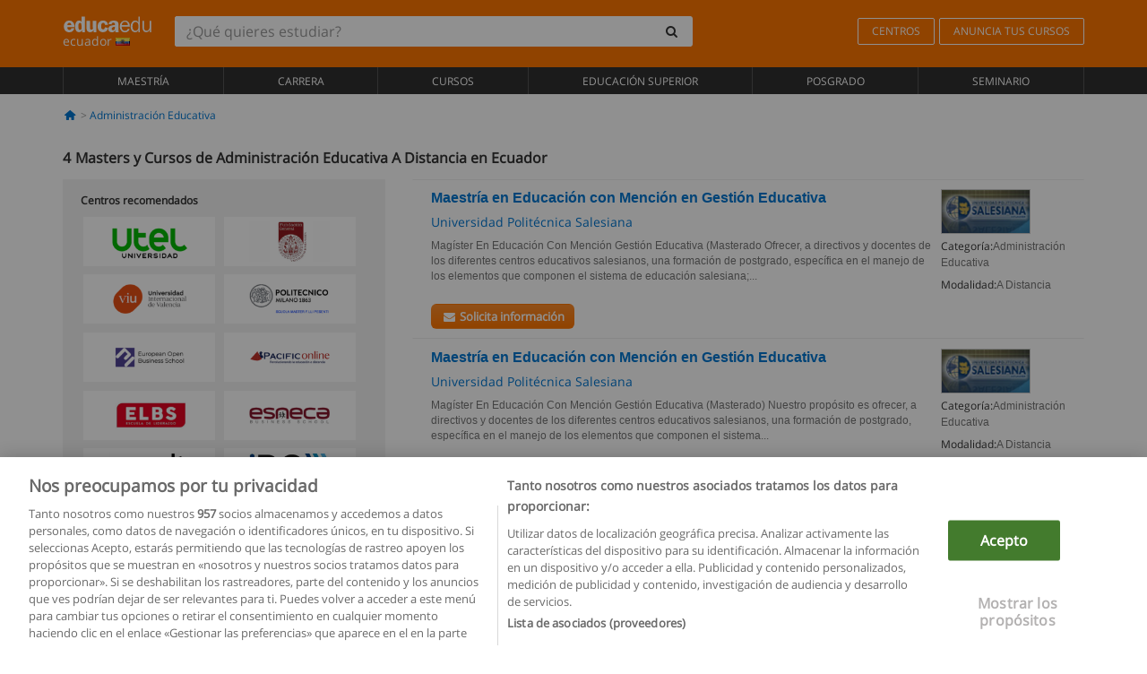

--- FILE ---
content_type: text/html; charset=UTF-8
request_url: https://www.educaedu.com.ec/administracion-educativa/a-distancia
body_size: 13140
content:
<!DOCTYPE html>
<html lang="es-EC">
    
    <head>
        
        <meta charset="UTF-8">
        <meta http-equiv="X-UA-Compatible" content="IE=edge">
        <meta name="viewport" content="width=device-width, initial-scale=1.0">
                    <meta name="robots" content="index, follow">
        <meta name="googlebot" content="index, follow"> 
                <meta name="description" content="Estudia Masters y Cursos de Administración Educativa con Educaedu. Masters y Cursos seleccionados en las mejores universidades y centros de formación, en las modalidades presencial, online, semipresencial o a distancia ¡Infórmate!">
            
        <title>            Masters y Cursos de Administración Educativa A Distancia
                | Educaedu
</title>
        <link rel="dns-prefetch" href="https://static1.educaedu.com.ec/">
        <link rel="preconnect" href="https://static1.educaedu.com.ec/" crossorigin >
        <link rel="dns-prefetch" href="https://statictrack.educatrack.com/">
        <link rel="dns-prefetch" href="https://track.educatrack.com/">
        <link rel="dns-prefetch" href="https://fonts.gstatic.com">
        <link rel="dns-prefetch" href="https://www.googletagmanager.com">
        <link rel="dns-prefetch" href="https://www.google-analytics.com">
        <link rel="preconnect" href="https://statictrack.educatrack.com/" crossorigin>
        <link rel="preconnect" href="https://track.educatrack.com/" crossorigin>
        <link rel="preconnect" href="https://fonts.gstatic.com" crossorigin>
        <link rel="preconnect" href="https://www.googletagmanager.com" crossorigin>        
        <link rel="preconnect" href="https://www.google-analytics.com" crossorigin>

        <link rel="preload" href="https://static1.educaedu.com.ec/build/images/logo-educaedu.svg" fetchpriority="high"  as="image" type="image/svg+xml" >
<link rel="preload" href="https://fonts.gstatic.com/s/opensans/v16/mem8YaGs126MiZpBA-UFVZ0bf8pkAg.woff2" media="(min-width: 768px)" as="font" type="font/woff2" crossorigin>
<link rel="preload" href="https://static1.educaedu.com.ec/build/fonts/icons-educaedu.2e429f28.woff2" media="(min-width: 768px)" as="font" type="font/woff2" crossorigin>
<style>
    @font-face {
        font-family: "Open sans fallback";
        size-adjust: 103.50%;
        ascent-override: 103%;
        src: local("Arial");
    }
</style>            <style>
        .pagination>li{display:inline}.pagination>li>a{position:relative;float:left;padding:6px 12px;margin-left:-1px;line-height:1.42857143;color:#337ab7;text-decoration:none;background-color:#fff;border:1px solid #ddd}.pagination>li:first-child>a{margin-left:0;border-top-left-radius:4px;border-bottom-left-radius:4px}.pagination>.active>a{z-index:3;color:#fff;background-color:#337ab7;border-color:#337ab7}@-ms-viewport{width:device-width}.filtros li.panel .change-category-action,.filtros li.panel a{padding:6px 30px 6px 10px;color:#000;display:block;width:100%;padding-left:25px;font-size:12px;font-weight:400}.filtros li.panel.active>.change-category-action{color:#ff7600;text-decoration:none;background-color:#fff9f4}.filtros li.panel .change-category-action::before,.filtros li.panel .change-course_type-action::before,.filtros li.panel a::before{visibility:visible;content:'\f10c';font-family:icons-educaedu;margin-right:4px;font-size:14px;margin-left:-16px}.filtros li.panel.active>.change-category-action::before{content:'\f192'}@media screen and (max-width:767px){.pagination>li{display:none}.pagination>li:first-child{display:inline}.pagination>li.active:first-child{display:none}}[class^=icon-]:before{font-family:icons-educaedu;font-style:normal;font-weight:400;speak:none;display:inline-block;text-decoration:inherit;width:1em;margin-right:.2em;text-align:center;font-variant:normal;text-transform:none;line-height:1em;margin-left:.2em;-webkit-font-smoothing:antialiased;-moz-osx-font-smoothing:grayscale}.icon-search:before{content:'\e800'}.icon-down-open:before{content:'\e801'}.icon-cancel:before{content:'\e804'}.icon-menu:before{content:'\f008'}.icon-mail-alt:before{content:'\f0e0'}.icon-sliders:before{content:'\f1de'}html{font-family:sans-serif;-ms-text-size-adjust:100%;-webkit-text-size-adjust:100%}body{margin:0}header,nav{display:block}a{background-color:transparent}b,strong{font-weight:700}h1{font-size:2em;margin:.67em 0}img{border:0}svg:not(:root){overflow:hidden}button,input{color:inherit;font:inherit;margin:0}button{overflow:visible}button{text-transform:none}button{-webkit-appearance:button}button::-moz-focus-inner,input::-moz-focus-inner{border:0;padding:0}input{line-height:normal}input[type=search]{-webkit-appearance:textfield;-webkit-box-sizing:content-box;-moz-box-sizing:content-box;box-sizing:content-box}input[type=search]::-webkit-search-cancel-button,input[type=search]::-webkit-search-decoration{-webkit-appearance:none}*{-webkit-box-sizing:border-box;-moz-box-sizing:border-box;box-sizing:border-box}:after,:before{-webkit-box-sizing:border-box;-moz-box-sizing:border-box;box-sizing:border-box}html{font-size:10px}body{font-family:"Helvetica Neue",Helvetica,Arial,sans-serif;font-size:14px;line-height:1.42857143;color:#333;background-color:#fff}button,input{font-family:inherit;font-size:inherit;line-height:inherit}a{color:#337ab7;text-decoration:none}img{vertical-align:middle}h1,h4{font-family:inherit;font-weight:500;line-height:1.1;color:inherit}h1{margin-top:20px;margin-bottom:10px}h4{margin-top:10px;margin-bottom:10px}h1{font-size:36px}h4{font-size:18px}ul{margin-top:0;margin-bottom:10px}.container{padding-right:15px;padding-left:15px;margin-right:auto;margin-left:auto}@media (min-width:768px){.container{width:750px}}@media (min-width:992px){.container{width:970px}}@media (min-width:1200px){.container{width:1170px}}.row{margin-right:-15px;margin-left:-15px}.col-sm-4,.col-sm-8,.col-xs-12{position:relative;min-height:1px;padding-right:15px;padding-left:15px}.col-xs-12{float:left}.col-xs-12{width:100%}@media (min-width:768px){.col-sm-4,.col-sm-8{float:left}.col-sm-8{width:66.66666667%}.col-sm-4{width:33.33333333%}.col-sm-pull-8{right:66.66666667%}.col-sm-push-4{left:33.33333333%}}label{display:inline-block;max-width:100%;margin-bottom:5px;font-weight:700}input[type=search]{-webkit-box-sizing:border-box;-moz-box-sizing:border-box;box-sizing:border-box;-webkit-appearance:none;appearance:none}.form-control{display:block;width:100%;height:34px;padding:6px 12px;font-size:14px;line-height:1.42857143;color:#555;background-color:#fff;background-image:none;border:1px solid #ccc;border-radius:4px;-webkit-box-shadow:inset 0 1px 1px rgba(0,0,0,.075);box-shadow:inset 0 1px 1px rgba(0,0,0,.075)}.form-control::-moz-placeholder{color:#999;opacity:1}.form-control:-ms-input-placeholder{color:#999}.form-control::-webkit-input-placeholder{color:#999}.form-control::-ms-expand{background-color:transparent;border:0}.form-group{margin-bottom:15px}.btn{display:inline-block;margin-bottom:0;font-weight:400;text-align:center;white-space:nowrap;vertical-align:middle;-ms-touch-action:manipulation;touch-action:manipulation;background-image:none;border:1px solid transparent;padding:6px 12px;font-size:14px;line-height:1.42857143;border-radius:4px}.btn-default{color:#333;background-color:#fff;border-color:#ccc}.fade{opacity:0}.collapse{display:none}.caret{display:inline-block;width:0;height:0;margin-left:2px;vertical-align:middle;border-top:4px dashed;border-right:4px solid transparent;border-left:4px solid transparent}.btn .caret{margin-left:0}.input-group{position:relative;display:table;border-collapse:separate}.input-group .form-control{position:relative;z-index:2;float:left;width:100%;margin-bottom:0}.input-group .form-control,.input-group-btn{display:table-cell}.input-group-btn{width:1%;white-space:nowrap;vertical-align:middle}.input-group .form-control:first-child,.input-group-btn:last-child>.btn:not(:last-child):not(.dropdown-toggle){border-top-right-radius:0;border-bottom-right-radius:0}.input-group-btn:last-child>.btn{border-top-left-radius:0;border-bottom-left-radius:0}.input-group-btn{position:relative;font-size:0;white-space:nowrap}.input-group-btn>.btn{position:relative}.input-group-btn>.btn+.btn{margin-left:-1px}.input-group-btn:last-child>.btn{z-index:2;margin-left:-1px}.nav{padding-left:0;margin-bottom:0;list-style:none}.nav>li{position:relative;display:block}.nav>li>a{position:relative;display:block;padding:10px 15px}.nav-stacked>li{float:none}.nav-stacked>li+li{margin-top:2px;margin-left:0}.navbar{position:relative;min-height:50px;margin-bottom:20px;border:1px solid transparent}.navbar-collapse{padding-right:15px;padding-left:15px;overflow-x:visible;border-top:1px solid transparent;-webkit-box-shadow:inset 0 1px 0 rgba(255,255,255,.1);box-shadow:inset 0 1px 0 rgba(255,255,255,.1);-webkit-overflow-scrolling:touch}.container>.navbar-collapse,.container>.navbar-header{margin-right:-15px;margin-left:-15px}.navbar-brand{float:left;height:50px;padding:15px;font-size:18px;line-height:20px}.navbar-brand>img{display:block}@media (min-width:768px){.navbar{border-radius:4px}.navbar-header{float:left}.navbar-collapse{width:auto;border-top:0;-webkit-box-shadow:none;box-shadow:none}.navbar-collapse.collapse{display:block!important;height:auto!important;padding-bottom:0;overflow:visible!important}.container>.navbar-collapse,.container>.navbar-header{margin-right:0;margin-left:0}.navbar>.container .navbar-brand{margin-left:-15px}.navbar-toggle{display:none}}.navbar-toggle{position:relative;float:right;padding:9px 10px;margin-right:15px;margin-top:8px;margin-bottom:8px;background-color:transparent;background-image:none;border:1px solid transparent;border-radius:4px}.navbar-nav{margin:7.5px -15px}.navbar-nav>li>a{padding-top:10px;padding-bottom:10px;line-height:20px}@media (min-width:768px){.navbar-nav{float:left;margin:0}.navbar-nav>li{float:left}.navbar-nav>li>a{padding-top:15px;padding-bottom:15px}.navbar-form .form-control{display:inline-block;width:auto;vertical-align:middle}.navbar-form .input-group{display:inline-table;vertical-align:middle}.navbar-form .input-group .form-control,.navbar-form .input-group .input-group-btn{width:auto}.navbar-form .input-group>.form-control{width:100%}}.navbar-form{padding:10px 15px;margin-right:-15px;margin-left:-15px;border-top:1px solid transparent;border-bottom:1px solid transparent;-webkit-box-shadow:inset 0 1px 0 rgba(255,255,255,.1),0 1px 0 rgba(255,255,255,.1);box-shadow:inset 0 1px 0 rgba(255,255,255,.1),0 1px 0 rgba(255,255,255,.1);margin-top:8px;margin-bottom:8px}@media (min-width:768px){.navbar-form{width:auto;padding-top:0;padding-bottom:0;margin-right:0;margin-left:0;border:0;-webkit-box-shadow:none;box-shadow:none}.navbar-right{float:right!important;margin-right:-15px}}.navbar-default{background-color:#f8f8f8;border-color:#e7e7e7}.navbar-default .navbar-nav>li>a{color:#777}.navbar-default .navbar-nav>.active>a{color:#555;background-color:#e7e7e7}.navbar-default .navbar-collapse{border-color:#e7e7e7}.panel{margin-bottom:20px;background-color:#fff;border:1px solid transparent;border-radius:4px;-webkit-box-shadow:0 1px 1px rgba(0,0,0,.05);box-shadow:0 1px 1px rgba(0,0,0,.05)}button.close{padding:0;background:0 0;border:0;-webkit-appearance:none;appearance:none}.modal{position:fixed;top:0;right:0;bottom:0;left:0;z-index:1050;display:none;overflow:hidden;-webkit-overflow-scrolling:touch;outline:0}.modal.fade .modal-dialog{-webkit-transform:translate(0,-25%);-ms-transform:translate(0,-25%);-o-transform:translate(0,-25%);transform:translate(0,-25%)}.modal-dialog{position:relative;width:auto;margin:10px}.modal-content{position:relative;background-color:#fff;-webkit-background-clip:padding-box;background-clip:padding-box;border:1px solid #999;border:1px solid rgba(0,0,0,.2);border-radius:6px;-webkit-box-shadow:0 3px 9px rgba(0,0,0,.5);box-shadow:0 3px 9px rgba(0,0,0,.5);outline:0}.modal-header{padding:15px;border-bottom:1px solid #e5e5e5}.modal-header .close{margin-top:-2px}.modal-title{margin:0;line-height:1.42857143}@media (min-width:768px){.modal-dialog{width:600px;margin:30px auto}.modal-content{-webkit-box-shadow:0 5px 15px rgba(0,0,0,.5);box-shadow:0 5px 15px rgba(0,0,0,.5)}}.container:after,.container:before,.modal-header:after,.modal-header:before,.nav:after,.nav:before,.navbar-collapse:after,.navbar-collapse:before,.navbar-header:after,.navbar-header:before,.navbar:after,.navbar:before,.row:after,.row:before{display:table;content:" "}.container:after,.modal-header:after,.nav:after,.navbar-collapse:after,.navbar-header:after,.navbar:after,.row:after{clear:both}.pull-right{float:right!important}.hidden{display:none!important}.visible-xs{display:none!important}@media (max-width:767px){.visible-xs{display:block!important}.hidden-xs{display:none!important}}body{font-family:'Open sans',Helvetica,Arial,sans-serif;background-color:transparent}h1,h4{font-family:'Open sans',Helvetica,Arial,sans-serif}.btn{font-family:"Open sans",Helvetica,Arial,sans-serif}h1{font-weight:600;margin-top:0;margin-bottom:0;font-size:16px;line-height:18px}a{color:#337ab7}.form-control{-webkit-box-shadow:none;box-shadow:none}.centros-recomendados{padding:5px 20px 10px;margin-bottom:20px;background-color:#f2f2f2;font-size:12px}.centros-recomendados label{display:block;margin-top:10px}.centros-recomendados .thumbnail img{margin:0 10px 10px 0}.header-h1{margin-bottom:15px;margin-top:15px}.number-h1{font-weight:600;font-size:16px;line-height:18px;float:left;margin-right:5px}.centros-recomendados a.thumbnail{width:46%;background-color:#fff;display:inline-block;margin:1.5% 1%;text-align:center}.filtros .centros-recomendados .thumbnail img{padding:5px;margin:0 auto;text-align:center;max-width:100%;height:auto}@media only screen and (max-width:767px){.centros-recomendados{display:none}.hidden-xs{display:none!important}}@media only screen and (max-width:360px){.hidden-xxs{display:none!important}.hidden-xs{display:none!important}}.btn,.form-control{border-radius:2px}.back-to-top{position:fixed;bottom:20px;right:20px;display:none;z-index:9;border-radius:50%;height:35px;width:35px;background-color:transparent;font-size:21px;color:#b7b7b7;padding:0;-ms-transform:rotate(180deg);-webkit-transform:rotate(180deg);transform:rotate(180deg)}[class^=icon-]:before{visibility:visible}.centros-recomendados .thumbnail img{margin:0 0 10px}.form-control::-webkit-input-placeholder{font-style:normal}.form-control::-moz-placeholder{font-style:normal}.form-control:-ms-input-placeholder{font-style:normal}.form-control:-moz-placeholder{font-style:normal}a{color:#0076d1}button.close{-webkit-appearance:none;padding:0;background:0 0;border:0}.close{float:right;font-size:21px;font-weight:700;line-height:1;color:#000;text-shadow:0 1px 0 #fff;opacity:.2}.barracookies{z-index:99999;position:fixed;left:0;right:0;bottom:0;padding:5px;background:#f5f5f5;line-height:20px;font-size:12px;text-align:center;box-sizing:border-box;display:none}.barracookies a.view-more{color:#f04d00;text-decoration:none;font-size:12px}.barracookies button.cookie-bar-close-option{background-color:transparent;border:0;color:#f04d00}.barracookies .container{position:relative}.barracookies .container .container-text{width:auto;height:auto;margin:0 auto;position:relative;display:inline}.modal{padding-right:0!important}.modal button.close{-webkit-appearance:none;padding:0;background:0 0;border:0}.modal .close{float:right;font-size:21px;font-weight:700;line-height:1;color:#000;text-shadow:0 1px 0 #fff;opacity:.2}.modal-educaedu-old .close{margin-top:-26px;background-color:#ff7800!important;padding:2px 10px!important;opacity:1;border:0;color:#fff;text-shadow:none;position:absolute;z-index:99;right:0;top:1px}.modal-educaedu-old .modal-header .modal-title{display:none}.modal-educaedu-old .modal-header{padding:0;margin-top:-1px}.modal-educaedu-old .modal-content{border-radius:0}.modal-dialog{margin:60px auto 0}.modal-content{border:0}.modal-content-big{width:60%}@media (max-width:1200px){.modal-content-big{width:90%}}.modal-iframe{position:absolute;top:0;left:0}@media screen and (-webkit-min-device-pixel-ratio:0){input{font-size:16px!important}}ul.full-width li span{display:block;font-size:10px;margin-top:-6px}ul.full-width{width:100%}ul.full-width li{list-style:none;text-align:center;border-right:1px solid #545454;-webkit-box-flex:1;-ms-flex-positive:1;flex-grow:1}ul.full-width li:first-child{border-left:1px solid #545454}ul.full-width li a{display:block;text-decoration:none}@media only screen and (max-width:995px){ul.full-width li,ul.full-width li:first-child{border-right:none;border-left:none}ul.full-width li a{font-size:12px}ul.full-width li span{font-size:8px}}ul.full-width{display:table;table-layout:fixed;display:-webkit-box;display:-ms-flexbox;display:flex;-webkit-box-orient:horizontal;-webkit-box-direction:normal;-ms-flex-direction:row;flex-direction:row}.navbar-collapse{padding-right:0;padding-left:0}.navbar-orange{background:#ff7600;margin-bottom:0;border-radius:0}.navbar-orange a{color:#fff}.navbar-orange .navbar-brand{height:auto;padding:18px 15px 14px;font-size:14px}.navbar-brand span img{vertical-align:baseline;height:9px}.navbar-orange .navbar-brand>img{height:18px}.navbar-orange .navbar-nav>li>a{border:1px solid;padding-top:4px;padding-bottom:4px;margin-top:20px;margin-left:5px;font-size:12px}.navbar-orange .navbar-right{margin-right:0}.navbar-nav>li>a{padding-top:25px;padding-bottom:25px}.navbar{min-height:0;margin-bottom:0;border-radius:0;border:0}.navbar-toggle{margin-bottom:0;font-size:21px;color:#fff;padding:5px 0;border-radius:2px}.navbar-default{background-color:#303030}.navbar-default .navbar-nav>li>a{color:#fff}.navbar-default .navbar-nav>li>a{font-size:12px;padding:6px 0 4px;text-transform:uppercase;height:100%}.navbar-default .navbar-nav>li.active>a{color:#ff7600;background-color:#fff}.navbar-brand>img{vertical-align:baseline;width:100px}.navbar-form{padding:10px;display:inline-block}.navbar-form .input-group-btn .btn{border-left-color:transparent}.navbar-form .form-control{border:0;-webkit-box-shadow:none;box-shadow:none}.navbar-form .btn,.navbar-form .form-control{border:1px solid #fff}@media only screen and (max-width:767px){.navbar-orange .navbar-brand{padding:12px 16px 10px 15px}.li-centers{border-top:1px solid #545454}.navbar-form .input-group>.form-control{width:100%}.navbar-form{margin-top:0;margin-bottom:0;padding-top:0;border-top:0;box-shadow:none;display:block}.navbar-brand>img{width:100px}}.header-buscador button,.header-buscador input{border:0;box-shadow:none}.header-buscador .btn-close{display:none}.header-buscador .input-group-btn .btn{border-top-right-radius:3px!important;border-bottom-right-radius:3px!important}@media (max-width:767px){.barracookies .container .container-text{display:block}.header-buscador{max-width:100%;position:fixed;z-index:10;top:0;right:15px;border:0;left:15px;background:#fff;border-bottom:1px solid #ccc;box-shadow:0 0 5px rgba(0,0,0,.2)}.header-buscador .navbar-form{margin-right:0;margin-left:0;margin-top:12px;margin-bottom:2px}.header-search-action-button{background-color:#ff7600;color:#fff;border:1px solid #ff7600!important;border-radius:3px!important}.header-search-action-button .icon-search:before{font-size:18px}.header-buscador .btn-close{border:0;margin-left:2px;display:inline-block;background-color:transparent;color:var(--color-grisoscuro)}.header-buscador .input-group-btn{padding-left:10px}.header-buscador .navbar-form input{border-bottom:1px solid}}@media (min-width:768px){.header-buscador.collapse{display:inline-table!important}.header-buscador{width:calc(100% - 480px)}.header-buscador .navbar-form,.header-buscador .navbar-form .input-group{width:100%}}header a,nav a{font-family:'Open Sans',sans-serif}ul{list-style:none}.navbar-white{background-color:#fff}@media screen and (max-width:767px){.filter-buttons{display:flex;flex-direction:row;align-items:center;background-color:#f2f2f2;margin:0 -15px;padding:10px 15px;overflow-x:auto}.filter-buttons-group{display:flex;flex-wrap:nowrap;margin-left:10px}.filter-buttons-group .btn{margin-right:5px}.filter-buttons-group .btn.selected{color:#fff;background-color:#337ab7;border-color:#2e6da4}}.filtros-container{background-color:#f2f2f2;padding:0;font-size:12px}.filtros .form-group{padding:10px 20px 20px;border-bottom:3px solid #fff;margin-top:5px;margin-bottom:5px}.filtros .form-group input[type=text]{-webkit-appearance:none;-moz-appearance:none;appearance:none;border:1px solid #ccc}.filtros .input-group-btn .btn{border-left-color:transparent}.filtros .panel{border:none;line-height:18px;margin-bottom:0;background-color:#fff;border-top:1px solid #eee;position:relative;margin-top:0}.filtros li.panel a{padding:6px 30px 6px 10px;color:#000;display:block;width:100%;padding-left:25px;font-size:12px;font-weight:400}.filtros .items-count{padding:8px;position:absolute;right:0;top:0;color:#757575}.filtros li.panel .change-course_type-action::before,.filtros li.panel a::before{visibility:visible;content:'\f10c';font-family:icons-educaedu;margin-right:4px;font-size:14px;margin-left:-16px}.filtros .form-control{font-size:12px}@media screen and (max-width:767px){.row-offcanvas{margin-top:10px;position:relative}.row-offcanvas-left{left:0}.row-offcanvas-left .sidebar-offcanvas{left:-100%}.sidebar-offcanvas{position:absolute;top:0;z-index:999}.sidebar-offcanvas{position:fixed}.filtros .navbar{padding:10px;width:100%}.filtros-form input{color:#000}.mobile-count-show{font-weight:700;font-family:'Open Sans',sans-serif;font-size:14px;line-height:34px;text-align:center;color:#666}.button-visible{display:inline-block!important}}.filtros-form input{font-family:"Open sans",Helvetica,Arial,sans-serif;font-size:12px}.adsense_skeleton{height:120px;border-radius:3px;margin-bottom:10px;background-color:#eee;animation:1.6s linear infinite adsense_skeleton}@keyframes adsense_skeleton{0%{background-color:#eee}50%{background-color:#e0e0e0}}.course-row{padding-bottom:10px;border:1px solid transparent;border-bottom:1px solid #eee;padding:10px 20px}.course-row{display:grid;grid-template-columns:2fr 2fr 1fr;gap:5px 10px;grid-auto-flow:row dense;grid-template-areas:"course-title course-title course-title" "course-info course-info course-info" "course-buttons course-buttons course-buttons"}.center-logo{display:none;grid-area:center-logo}.course-title{grid-area:course-title}.course-info{grid-area:course-info}.course-description{display:none;grid-area:course-description}.course-buttons{grid-area:course-buttons}.course-download-button{grid-area:course-download-button}.course-whatsapp-button{grid-area:course-whatsapp-button}.course-info-button{grid-area:course-info-button}@media screen and (min-width:768px){.filtros-container .nav.nav-stacked{max-height:350px;overflow:auto;padding:4px 0}.adsense_skeleton{height:95px}.course-buttons{display:block}.course-row{grid-template-columns:2fr 2fr 1fr;grid-template-areas:"course-title course-title center-logo" "course-description course-description course-info" "course-buttons course-buttons course-info"}.course-description{display:block}.center-logo{display:inline-block;font-size:12px}}.first-course-list-row{border-top:1px solid #eee}.course-buttons{padding-top:10px}.course-center-logo{border:1px solid #ccc;min-width:100px;min-height:50px}.course-content-row{margin-bottom:7px;font-size:12px}.course-content-row.grey-text{font-size:12px}.grey-text{color:#757575;font-family:Arial,Helvetica,sans-serif}.course-title-link{font-family:Arial,Helvetica,serif,sans-serif;font-size:16px;line-height:20px;font-weight:700;color:#0076d1;margin-bottom:7px;display:inline-block}.course-price{color:#b65b0c;font-weight:700}@media screen and (max-width:992px){.center-link-element.link-logo{float:right;padding:0}.center-link-element,.center-name{font-size:13px}}.btn-educaedu-primary{background:#ff7600;background:-webkit-linear-gradient(#fd8c2b,#ff7600);background:-o-linear-gradient(#fd8c2b,#ff7600);background:-moz-linear-gradient(#fd8c2b,#ff7600);background:linear-gradient(#fd8c2b,#ff7600);border-radius:6px;color:#fff;font-weight:700;padding:4px 10px}.btn-educaedu-primary{flex-grow:1;font-size:13px}@media screen and (min-width:375px){.btn-educaedu-primary{font-size:13px}}.course-buttons{display:flex;flex-wrap:wrap;gap:.5em}.course-buttons .btn-educaedu-primary i{display:none}@media screen and (min-width:767px){.btn-educaedu-primary{flex-grow:0}.course-buttons .btn-educaedu-primary i{display:inline-block}}.pagination-text{display:none}@media screen and (max-width:767px){.pagination-text{display:inline-block}}.sf-minitoolbar{background-color:#222;border-top-left-radius:4px;bottom:0;box-sizing:border-box;display:none;height:36px;padding:6px;position:fixed;right:0;z-index:99999}.sf-minitoolbar button{background-color:transparent;padding:0;border:none}.sf-minitoolbar svg{max-height:24px;max-width:24px;display:inline}.sf-toolbar-clearer{clear:both;height:36px}.sf-display-none{display:none}.sf-toolbarreset *{box-sizing:content-box;vertical-align:baseline;letter-spacing:normal;width:auto}.sf-toolbarreset{background-color:#222;bottom:0;box-shadow:0 -1px 0 rgba(0,0,0,.2);color:#eee;font:11px Arial,sans-serif;left:0;margin:0;padding:0 36px 0 0;position:fixed;right:0;text-align:left;text-transform:none;z-index:99999;direction:ltr;-webkit-font-smoothing:subpixel-antialiased;-moz-osx-font-smoothing:auto}.sf-toolbarreset svg{height:20px;width:20px;display:inline-block}.sf-toolbarreset .sf-cancel-button{color:#444}.sf-toolbarreset .hide-button{background:#444;display:block;position:absolute;top:0;right:0;width:36px;height:36px;text-align:center;border:none;margin:0;padding:0}.sf-toolbarreset .hide-button svg{max-height:18px;margin-top:1px}.sf-toolbar-block{display:block;float:left;height:36px;margin-right:0;white-space:nowrap;max-width:15%}.sf-toolbar-block>a{display:block;text-decoration:none;background-color:transparent;color:inherit}.sf-toolbar-block span{display:inline-block}.sf-toolbar-block .sf-toolbar-value{color:#f5f5f5;font-size:13px;line-height:36px;padding:0}.sf-toolbar-block .sf-toolbar-info{border-collapse:collapse;display:table;z-index:100000}.sf-toolbar-block .sf-toolbar-info-piece{border-bottom:3px solid transparent;display:table-row}.sf-toolbar-block .sf-toolbar-info-piece:last-child{margin-bottom:0}.sf-toolbar-block .sf-toolbar-info-piece b{color:#aaa;display:table-cell;font-size:11px;padding:4px 8px 4px 0}.sf-toolbar-block:not(.sf-toolbar-block-dump) .sf-toolbar-info-piece span{color:#f5f5f5}.sf-toolbar-block .sf-toolbar-info-piece span{font-size:12px}.sf-toolbar-block .sf-toolbar-info{background-color:#444;bottom:36px;color:#f5f5f5;display:none;padding:9px 0;position:absolute}.sf-toolbar-block .sf-toolbar-icon{display:block;height:36px;padding:0 7px;overflow:hidden;text-overflow:ellipsis}.sf-toolbar-block-request .sf-toolbar-icon{padding-left:0;padding-right:0}.sf-toolbar-block .sf-toolbar-icon svg{border-width:0;position:relative;top:8px;vertical-align:baseline}.sf-toolbar-block .sf-toolbar-icon svg+span{margin-left:4px}.sf-toolbar-icon .sf-toolbar-value{display:none}@media (min-width:768px){.sf-toolbar-icon .sf-toolbar-value{display:inline}.sf-toolbar-block .sf-toolbar-icon svg{top:6px}.sf-toolbar-block .sf-toolbar-icon{padding:0 10px}.sf-toolbar-block-request .sf-toolbar-icon{padding-left:0;padding-right:0}.sf-toolbar-block .sf-toolbar-info-piece b{font-size:12px}.sf-toolbar-block .sf-toolbar-info-piece span{font-size:13px}}        
    </style>
        
         
        
        <link rel="shortcut icon" href="https://static1.educaedu.com.ec/build/images/favicon-educaedu.ico">
        <link rel="apple-touch-icon" href="https://static1.educaedu.com.ec/apple-touch-icon.png">
        
        <script>
            window.onerror = function (msg, file, lineNo, columnNo, error){
                if(/googlebot/i.test(navigator.userAgent)){
                    return false;
                }
                var params = 'url='+window.location.href+'&line='+lineNo+'&col='+columnNo+'&message='+msg+'&error='+error+'&file='+file;
                var xhttp = new XMLHttpRequest();
                xhttp.open('POST','/js-errors',true);
                xhttp.setRequestHeader('Content-type', 'application/x-www-form-urlencoded');
                xhttp.send(params);
                if(typeof error !== 'undefined') {
                    dataLayer = dataLayer || [];
                    dataLayer.push({'event':'error_js'});
                }
                return false;
            };
        </script>

                    <script>var userEmail = '';</script>
                
            
            <script>        
            var pageOptions = {
                'pubId': 'pub-0159970609929852',
                'channel': '8255222133',
                'adtest': 'off',
                'hl': 'es',
                'ie': 'utf8',
                'oe': 'utf8',
                'mode': '',
                'styleId': '5412800633',
                'personalizedAds': true,
                'query': 'Cursos Administración Educativa en Ecuador',
                'number': 3 
            };
    
            var adblocks = [{'container': 'adsgoogle1'} , {'container' : 'adsgoogle2'}];
        </script>
    
    <script>
                    var numResults = '4';
            </script>    
        
        <!-- Google Tag Manager -->
        <script>(function(w,d,s,l,i){w[l]=w[l]||[];w[l].push({'gtm.start':
        new Date().getTime(),event:'gtm.js'});var f=d.getElementsByTagName(s)[0],
        j=d.createElement(s),dl=l!='dataLayer'?'&l='+l:'';j.async=true;j.src=
        'https://www.googletagmanager.com/gtm.js?id='+i+dl;f.parentNode.insertBefore(j,f);
        })(window,document,'script','dataLayer','GTM-NWCBB9P');</script>
        <!-- End Google Tag Manager -->
        
            <link rel="canonical" href="https://www.educaedu.com.ec/administracion-educativa/a-distancia">
    
            <link rel="amphtml" href="https://www.educaedu.com.ec/amp/administracion-educativa/a-distancia">
    
            
        
            </head>
    
    <body>
                 
        <!-- Google Tag Manager (noscript) -->
        <noscript><iframe src="https://www.googletagmanager.com/ns.html?id=GTM-NWCBB9P"
        height="0" width="0" style="display:none;visibility:hidden"></iframe></noscript>
        <!-- End Google Tag Manager (noscript) -->
        
        
                        <header class="header navbar navbar-orange country-code-ec">
        <div class="container">
            
            <div class="navbar-header">
                <button  type="button" class="dev-open-menu navbar-toggle collapsed" aria-label="Menú" data-toggle="collapse" data-target="#navbar" aria-expanded="false" aria-controls="navbar">
                    <i class="icon-menu"></i>
                    <i class="icon-cancel ri-close-circle-line hidden"></i>
                </button>
                <button type="button" class="dev-open-search navbar-toggle collapsed" aria-label="buscar" data-toggle="collapse" data-target="#navbar-buscador" aria-expanded="false" aria-controls="navbar-buscador">
                    <span class="icon-search"></span>
                </button>

                <a class="navbar-brand" href="https://www.educaedu.com.ec/" title="Educaedu Ecuador">
                                            <img src="https://static1.educaedu.com.ec/build/images/logo-educaedu.svg" onerror="this.onerror=null; this.src='https://static1.educaedu.com.ec/build/images/logo-educaedu.png'" width="300" height="55" alt="Educaedu">                        
                                        <span class="hidden-xxs">
                        ecuador
                        <img src="https://static1.educaedu.com.ec/build/images/ec.gif" alt="" width="16" height="11">
                    </span>
                </a> 
            </div>

            <div id="navbar-buscador" class="navbar-collapse collapse header-buscador" aria-expanded="false" role="navigation">
                <form class="navbar-form" method="get" action="https://www.educaedu.com.ec/nf/search.php">
                    <div class="input-group">
                        <input type="search" name="txtBusqueda" id="header_search_text" aria-label="¿Qué quieres estudiar?" class="header_search_text form-control" placeholder="¿Qué quieres estudiar?">
                        <span class="input-group-btn">
                            <button class="btn btn-default header-search-action-button" aria-label="buscar" type="submit">
                                <span class="icon-search"></span>
                            </button>
                            <button class="btn btn-close" type="button" aria-label="Cerrar"  data-toggle="collapse" data-target="#navbar-buscador">
                                <i class="icon-cancel ri-close-circle-line"></i>
                            </button>
                        </span>
                    </div>
                </form>
            </div>

            <ul class="nav navbar-nav navbar-right hidden-xs">               
                <li>
                                        <a href="https://www.educaedu.com.ec/centros" class="btn" title="Centros">
                        CENTROS
                    </a>
                </li>
                <li>
                    <a href="https://www.educaedu.com.ec/acceso-centros/anuncia-tus-cursos.php" class="btn" title="Anuncia tus cursos">
                        ANUNCIA TUS CURSOS
                    </a>
                </li>
            </ul>

        </div>
    </header>

    <nav class="navbar navbar-default">
        <div class="container">

            <div id="navbar" class="collapse navbar-collapse">

                <ul class="nav navbar-nav full-width">
                                    
                                                                                                                                                                                            
                                                                                                    <li class="">
                        <a href="https://www.educaedu.com.ec/maestria" title="Maestría">
                            Maestría
                                                    </a>
                    </li>
                    
                                    
                                                                                                                                                                                            
                                                                                                    <li class="">
                        <a href="https://www.educaedu.com.ec/carrera" title="Carrera">
                            Carrera
                                                    </a>
                    </li>
                    
                                    
                                                                                                                                                                                            
                                                                                                    <li class="">
                        <a href="https://www.educaedu.com.ec/cursos" title="Cursos">
                            Cursos
                                                    </a>
                    </li>
                    
                                    
                                                                                                                                                                                            
                                                                                                    <li class="">
                        <a href="https://www.educaedu.com.ec/educacion-superior" title="Educación Superior">
                            Educación Superior
                                                    </a>
                    </li>
                    
                                    
                                                                                                                                                                                            
                                                                                                    <li class="">
                        <a href="https://www.educaedu.com.ec/postgrado" title="Posgrado">
                            Posgrado
                                                    </a>
                    </li>
                    
                                    
                                                                                                                                                                                            
                                                                                                    <li class="">
                        <a href="https://www.educaedu.com.ec/seminario" title="Seminario">
                            Seminario
                                                    </a>
                    </li>
                    
                                    <li class="li-centers visible-xs">
                                                <a href="https://www.educaedu.com.ec/centros" class="btn" title="Centros">
                            CENTROS
                        </a>
                    </li>
                </ul>

            </div>

        </div>
    </nav>            
        
        
            <div class="container">
                   
            <div class="filter-buttons" data-spy="affix" data-offset-top="100">
                <div>
                    <button class=" btn btn-default pull-right visible-xs" aria-label="FILTROS" data-dev-filter="all">
                        <i class="icon-sliders ri-equalizer-2-line"></i>
                    </button> 
                </div>
                <div class="filter-buttons-group">                
                    <button class=" btn btn-default pull-right visible-xs " data-dev-filter="course_type-filter">
                        Tipo de curso <span class="caret"></span>
                    </button> 
                    <button class=" btn btn-default pull-right visible-xs  selected " data-dev-filter="modality-filter">
                        Modalidad / Lugar: <strong>A Distancia</strong> <span class="caret"></span>
                    </button>    
                    <button class=" btn btn-default pull-right visible-xs   selected " data-dev-filter="category-filter" >
                        Categoría: <strong>Administración Educativa</strong> <span class="caret"></span>
                    </button>
                </div>
            </div>
            <div class="row ">
                <div id="header.page.breadcrum" class="col-xs-12 SimpleBreadcrumb_container"> 
                                                <span class="breadcrumb-element">
                        <a href="https://www.educaedu.com.ec" 
                                                        title="Ir a Inicio" 
                                                       class="SimpleBreadcrumb_link"><i class="icon-home"></i></a>
                    </span>

                
                                                <span class="breadcrumb-element">
                        <a href="https://www.educaedu.com.ec/administracion-educativa" 
                                                        title="Administración Educativa" 
                                                       class="SimpleBreadcrumb_link">Administración Educativa</a>
                    </span>

                
                            
             
        </div>
                <script type="application/ld+json">    
    {"@context":"https:\/\/schema.org","@type":"BreadcrumbList","itemListElement":[{"@type":"ListItem","position":0,"name":"Ir a Inicio","item":{"id":"https:\/\/www.educaedu.com.ec"}},{"@type":"ListItem","position":1,"name":"Administraci\u00f3n Educativa","item":{"id":"https:\/\/www.educaedu.com.ec\/administracion-educativa"}},{"@type":"ListItem","position":2,"name":"A Distancia"}]}
</script>
    </div>
 
            
            
    <div id="header.page.h1">
        <span class="number-h1">4</span>
 		<h1 class="header-h1">
             Masters y Cursos de Administración Educativa A Distancia en Ecuador        </h1>
    </div>

            <div class="row row-offcanvas row-offcanvas-left">
                <div class="col-sm-8 col-sm-push-4 col-xs-12">
                                                            
                    
  



        
    <div class="course-row course-link-element first-course-list-row" data-url="https://www.educaedu.com.ec/maestria-en-educacion-con-mencion-en-gestion-educativa-maestria-28004.html">
        <div class="center-logo center-link-element link-logo" data-url="https://www.educaedu.com.ec/centros/universidad-politenica-salesiana-uni1677">
            <img src="https://static1.educaedu.com.ec/build/images/default-center-logo.jpg" data-src="https://static1.educaedu.com.ec/logos/25/1677.jpg" class="course-center-logo dev-lazy" alt="Universidad Politécnica Salesiana"  title="Universidad Politécnica Salesiana" width="100" height="50">
        </div>
        
        <div class="course-title">
            <a class="course-title-link" href="https://www.educaedu.com.ec/maestria-en-educacion-con-mencion-en-gestion-educativa-maestria-28004.html" title="Maestría en Educación con Mención en Gestión Educativa" >
                    Maestría en Educación con Mención en Gestión Educativa
            </a>
            <div class="center-name">
                <a class="center-link-element" data-url="https://www.educaedu.com.ec/centros/universidad-politenica-salesiana-uni1677" href="https://www.educaedu.com.ec/centros/universidad-politenica-salesiana-uni1677" title="Universidad Politécnica Salesiana">Universidad Politécnica Salesiana</a>
            </div>
        </div>        


        <div class="course-info">
            <div class="course-content-row">
                <span class="course-info-label">Categoría:</span><span class="grey-text">Administración Educativa</span>
            </div>
            <div class="course-content-row">
                <span class="course-info-label">Modalidad:</span><span class="grey-text">A Distancia</span>
            </div>
            
                        
            </div>
        
        <div class="course-description grey-text course-content-row">
                                            Magíster En Educación Con Mención Gestión Educativa (Masterado Ofrecer, a directivos y docentes de los diferentes centros educativos salesianos, una formación de postgrado, específica en el manejo de los elementos que componen el sistema de educación salesiana;...
                    </div>

        
                    <div class="course-buttons">
                
                                <div class="course-info-button course-modal-link-element btn btn-educaedu-primary" data-url="https://www.educaedu.com.ec/maestria-en-educacion-con-mencion-en-gestion-educativa-maestria-28004.html?submit_method=info_request" title="Solicita información">
                    <i class="icon-mail-alt ri-mail-line"></i> Solicita información
                </div>                
            </div>
        
    </div>
        <script>
        dataLayer = dataLayer || [];

        var centerViewsObj = dataLayer.find(item => item.centerViews);
        if (centerViewsObj) {
            centerViewsObj.centerViews.push({'idMaestro': 100240, 'name': 'Universidad Politécnica Salesiana'});
        } else {
            dataLayer.push({
                'centerViews': [{'idMaestro': 100240, 'name': 'Universidad Politécnica Salesiana'}]
            });
        }
    </script>

            

        
    <div class="course-row course-link-element " data-url="https://www.educaedu.com.ec/maestria-en-educacion-con-mencion-en-gestion-educativa-maestria-27998.html">
        <div class="center-logo center-link-element link-logo" data-url="https://www.educaedu.com.ec/centros/universidad-politenica-salesiana-uni1677">
            <img src="https://static1.educaedu.com.ec/build/images/default-center-logo.jpg" data-src="https://static1.educaedu.com.ec/logos/25/1677.jpg" class="course-center-logo dev-lazy" alt="Universidad Politécnica Salesiana"  title="Universidad Politécnica Salesiana" width="100" height="50">
        </div>
        
        <div class="course-title">
            <a class="course-title-link" href="https://www.educaedu.com.ec/maestria-en-educacion-con-mencion-en-gestion-educativa-maestria-27998.html" title="Maestría en Educación con Mención en Gestión Educativa" >
                    Maestría en Educación con Mención en Gestión Educativa
            </a>
            <div class="center-name">
                <a class="center-link-element" data-url="https://www.educaedu.com.ec/centros/universidad-politenica-salesiana-uni1677" href="https://www.educaedu.com.ec/centros/universidad-politenica-salesiana-uni1677" title="Universidad Politécnica Salesiana">Universidad Politécnica Salesiana</a>
            </div>
        </div>        


        <div class="course-info">
            <div class="course-content-row">
                <span class="course-info-label">Categoría:</span><span class="grey-text">Administración Educativa</span>
            </div>
            <div class="course-content-row">
                <span class="course-info-label">Modalidad:</span><span class="grey-text">A Distancia</span>
            </div>
            
                        
            </div>
        
        <div class="course-description grey-text course-content-row">
                                            Magíster En Educación Con Mención Gestión Educativa (Masterado) Nuestro propósito es ofrecer, a directivos y docentes de los diferentes centros educativos salesianos, una formación de postgrado, específica en el manejo de los elementos que componen el sistema...
                    </div>

        
                    <div class="course-buttons">
                
                                <div class="course-info-button course-modal-link-element btn btn-educaedu-primary" data-url="https://www.educaedu.com.ec/maestria-en-educacion-con-mencion-en-gestion-educativa-maestria-27998.html?submit_method=info_request" title="Solicita información">
                    <i class="icon-mail-alt ri-mail-line"></i> Solicita información
                </div>                
            </div>
        
    </div>
        <script>
        dataLayer = dataLayer || [];

        var centerViewsObj = dataLayer.find(item => item.centerViews);
        if (centerViewsObj) {
            centerViewsObj.centerViews.push({'idMaestro': 100240, 'name': 'Universidad Politécnica Salesiana'});
        } else {
            dataLayer.push({
                'centerViews': [{'idMaestro': 100240, 'name': 'Universidad Politécnica Salesiana'}]
            });
        }
    </script>

            

        
    <div class="course-row course-link-element " data-url="https://www.educaedu.com.ec/master-en-docencia--universidad-de-leon--universidad-de-jaen-maestria-28620.html">
        <div class="center-logo center-link-element link-logo" data-url="https://www.educaedu.com.ec/centros/funiber-fundacion-universitaria-iberoamericana-uni1790">
            <img src="https://static1.educaedu.com.ec/build/images/default-center-logo.jpg" data-src="https://static1.educaedu.com.ec/logos/25/1790.jpg" class="course-center-logo dev-lazy" alt="FUNIBER Fundación Universitaria Iberoamericana"  title="FUNIBER Fundación Universitaria Iberoamericana" width="100" height="50">
        </div>
        
        <div class="course-title">
            <a class="course-title-link" href="https://www.educaedu.com.ec/master-en-docencia--universidad-de-leon--universidad-de-jaen-maestria-28620.html" title="Maestría en Educación" >
                    Maestría en Educación
            </a>
            <div class="center-name">
                <a class="center-link-element" data-url="https://www.educaedu.com.ec/centros/funiber-fundacion-universitaria-iberoamericana-uni1790" href="https://www.educaedu.com.ec/centros/funiber-fundacion-universitaria-iberoamericana-uni1790" title="FUNIBER Fundación Universitaria Iberoamericana">FUNIBER Fundación Universitaria Iberoamericana</a>
            </div>
        </div>        


        <div class="course-info">
            <div class="course-content-row">
                <span class="course-info-label">Categoría:</span><span class="grey-text">Administración Educativa</span>
            </div>
            <div class="course-content-row">
                <span class="course-info-label">Modalidad:</span><span class="grey-text">A Distancia</span>
            </div>
            
                        
            </div>
        
        <div class="course-description grey-text course-content-row">
                                              Maestr&iacute;a de 90 cr&eacute;ditos titulado por la Universidad de Ja&eacute;n y por la Universidad Europea del Atl&aacute;ntico.   Duraci&oacute;n: 24 meses.   Dirigido a: &nbsp;

Diplomados y Licenciados en cualquier &aacute;rea de conocimiento que se dedican...
                    </div>

        
                    <div class="course-buttons">
                
                                <div class="course-info-button course-modal-link-element btn btn-educaedu-primary" data-url="https://www.educaedu.com.ec/master-en-docencia--universidad-de-leon--universidad-de-jaen-maestria-28620.html?submit_method=info_request" title="Solicita información">
                    <i class="icon-mail-alt ri-mail-line"></i> Solicita información
                </div>                
            </div>
        
    </div>
        <script>
        dataLayer = dataLayer || [];

        var centerViewsObj = dataLayer.find(item => item.centerViews);
        if (centerViewsObj) {
            centerViewsObj.centerViews.push({'idMaestro': 223, 'name': 'FUNIBER Fundación Universitaria Iberoamericana'});
        } else {
            dataLayer.push({
                'centerViews': [{'idMaestro': 223, 'name': 'FUNIBER Fundación Universitaria Iberoamericana'}]
            });
        }
    </script>

            

        
    <div class="course-row course-link-element " data-url="https://www.educaedu.com.ec/especializacion-en-desarrollo-de-la-inteligencia-y-la-educacion-postgrado-22817.html">
        <div class="center-logo center-link-element link-logo" data-url="https://www.educaedu.com.ec/centros/universidad-tecnica-particular-de-loja-uni1674">
            <img src="https://static1.educaedu.com.ec/build/images/default-center-logo.jpg" data-src="https://static1.educaedu.com.ec/logos/25/1674.png" class="course-center-logo dev-lazy" alt="Universidad Técnica Particular de Loja - Ecuador"  title="Universidad Técnica Particular de Loja - Ecuador" width="100" height="50">
        </div>
        
        <div class="course-title">
            <a class="course-title-link" href="https://www.educaedu.com.ec/especializacion-en-desarrollo-de-la-inteligencia-y-la-educacion-postgrado-22817.html" title="Especialización en Desarrollo de la Inteligencia y la Educación" >
                    Especialización en Desarrollo de la Inteligencia y la Educación
            </a>
            <div class="center-name">
                <a class="center-link-element" data-url="https://www.educaedu.com.ec/centros/universidad-tecnica-particular-de-loja-uni1674" href="https://www.educaedu.com.ec/centros/universidad-tecnica-particular-de-loja-uni1674" title="Universidad Técnica Particular de Loja - Ecuador">Universidad Técnica Particular de Loja - Ecuador</a>
            </div>
        </div>        


        <div class="course-info">
            <div class="course-content-row">
                <span class="course-info-label">Categoría:</span><span class="grey-text">Administración Educativa</span>
            </div>
            <div class="course-content-row">
                <span class="course-info-label">Modalidad:</span><span class="grey-text">A Distancia</span>
            </div>
            
                        
            </div>
        
        <div class="course-description grey-text course-content-row">
                                            Magíster en Desarrollo de la Inteligencia y Educación Formar profesionales competentes, capaces de desarrollar las capacidades intelectuales de la población en general, considerando que la inteligencia y la originalidad de las nuevas generaciones constituyen el...
                    </div>

        
                    <div class="course-buttons">
                
                                <div class="course-info-button course-modal-link-element btn btn-educaedu-primary" data-url="https://www.educaedu.com.ec/especializacion-en-desarrollo-de-la-inteligencia-y-la-educacion-postgrado-22817.html?submit_method=info_request" title="Solicita información">
                    <i class="icon-mail-alt ri-mail-line"></i> Solicita información
                </div>                
            </div>
        
    </div>
        <script>
        dataLayer = dataLayer || [];

        var centerViewsObj = dataLayer.find(item => item.centerViews);
        if (centerViewsObj) {
            centerViewsObj.centerViews.push({'idMaestro': 100001, 'name': 'Universidad Técnica Particular de Loja - Ecuador'});
        } else {
            dataLayer.push({
                'centerViews': [{'idMaestro': 100001, 'name': 'Universidad Técnica Particular de Loja - Ecuador'}]
            });
        }
    </script>

            

<script type="application/ld+json">
{
  "@context":"https://schema.org",
  "@type":"ItemList",
  "itemListElement":[
      {"@type":"ListItem", "position":"1", "url":"https://www.educaedu.com.ec/maestria-en-educacion-con-mencion-en-gestion-educativa-maestria-28004.html"}, {"@type":"ListItem", "position":"2", "url":"https://www.educaedu.com.ec/maestria-en-educacion-con-mencion-en-gestion-educativa-maestria-27998.html"}, {"@type":"ListItem", "position":"3", "url":"https://www.educaedu.com.ec/master-en-docencia--universidad-de-leon--universidad-de-jaen-maestria-28620.html"}, {"@type":"ListItem", "position":"4", "url":"https://www.educaedu.com.ec/especializacion-en-desarrollo-de-la-inteligencia-y-la-educacion-postgrado-22817.html"}
   ]
}    
</script>   

    <div class="Adsense row">
        <div class="Adsense_container" id="adsgoogle2">
                            <div class="adsense_skeleton"></div>
                            <div class="adsense_skeleton"></div>
                            <div class="adsense_skeleton"></div>
                    
        </div>
    </div>

<!-- Modal -->
<div id="myModal" class="modal fade modal-educaedu-old" role="dialog" data-backdrop="static" data-keyboard="false">
    <div class="modal-dialog modal-content-big">
    <!-- Modal content-->
    <div class="modal-content ">
        <div class="modal-header">
        <button type="button" class="close" data-dismiss="modal">&times;</button>
        <h4 class="modal-title">Modal Header</h4>
        </div>
        <iframe width="100%" id="myModal_iframe" frameBorder="0" class="modal-iframe"></iframe>
    </div>
    <!--/ Modal content-->
    </div>
</div>
<!--/ Modal -->


 
                        
                                    
                </div>
                
                <div class="col-xs-12  col-sm-pull-8 col-sm-4 sidebar-offcanvas filtros" id="sidebar">
            <div class="centros-recomendados">
   
    <label>Centros recomendados</label>

            <a class="thumbnail" href="https://www.educaedu.com.ec/centros/utel--universidad-tecnologica-latinoamericana-en-linea--mba-uni2258" >
            <img src="https://static1.educaedu.com.ec/build/images/default-center-logo.jpg" data-src="https://static1.educaedu.com.ec/logos/25/2258.webp?1758305951" class="dev-lazy" data-toggle="tooltip" title="Universidad Tecnológica Latinoamericana en Línea" alt="Universidad Tecnológica Latinoamericana en Línea" width="100" height="50">
        </a>
            <script>
        dataLayer = dataLayer || [];

        var centerViewsObj = dataLayer.find(item => item.centerViews);
        if (centerViewsObj) {
            centerViewsObj.centerViews.push({'idMaestro': 1364, 'name': 'Universidad Tecnológica Latinoamericana en Línea'});
        } else {
            dataLayer.push({
                'centerViews': [{'idMaestro': 1364, 'name': 'Universidad Tecnológica Latinoamericana en Línea'}]
            });
        }
    </script>
            <a class="thumbnail" href="https://www.educaedu.com.ec/centros/fundacion-general-de-la-universidad-de-salamanca-uni2171" >
            <img src="https://static1.educaedu.com.ec/build/images/default-center-logo.jpg" data-src="https://static1.educaedu.com.ec/logos/25/2171.webp?1758303215" class="dev-lazy" data-toggle="tooltip" title="Fundación General de la Universidad de Salamanca" alt="Fundación General de la Universidad de Salamanca" width="100" height="50">
        </a>
            <script>
        dataLayer = dataLayer || [];

        var centerViewsObj = dataLayer.find(item => item.centerViews);
        if (centerViewsObj) {
            centerViewsObj.centerViews.push({'idMaestro': 942, 'name': 'Fundación General de la Universidad de Salamanca'});
        } else {
            dataLayer.push({
                'centerViews': [{'idMaestro': 942, 'name': 'Fundación General de la Universidad de Salamanca'}]
            });
        }
    </script>
            <a class="thumbnail" href="https://www.educaedu.com.ec/centros/viu-universidad-uni2210" >
            <img src="https://static1.educaedu.com.ec/build/images/default-center-logo.jpg" data-src="https://static1.educaedu.com.ec/logos/25/2210.webp?1758305881" class="dev-lazy" data-toggle="tooltip" title="Universidad Internacional de Valencia (VIU)" alt="Universidad Internacional de Valencia (VIU)" width="100" height="50">
        </a>
            <script>
        dataLayer = dataLayer || [];

        var centerViewsObj = dataLayer.find(item => item.centerViews);
        if (centerViewsObj) {
            centerViewsObj.centerViews.push({'idMaestro': 5718, 'name': 'Universidad Internacional de Valencia (VIU)'});
        } else {
            dataLayer.push({
                'centerViews': [{'idMaestro': 5718, 'name': 'Universidad Internacional de Valencia (VIU)'}]
            });
        }
    </script>
            <a class="thumbnail" href="https://www.educaedu.com.ec/centros/politecnico-di-milano--scuola-master-fratelli-pesenti-uni2734" >
            <img src="https://static1.educaedu.com.ec/build/images/default-center-logo.jpg" data-src="https://static1.educaedu.com.ec/logos/25/2734.webp?1758305444" class="dev-lazy" data-toggle="tooltip" title="Politecnico di Milano - Scuola Master Fratelli Pesenti" alt="Politecnico di Milano - Scuola Master Fratelli Pesenti" width="100" height="50">
        </a>
            <script>
        dataLayer = dataLayer || [];

        var centerViewsObj = dataLayer.find(item => item.centerViews);
        if (centerViewsObj) {
            centerViewsObj.centerViews.push({'idMaestro': 11413, 'name': 'Politecnico di Milano - Scuola Master Fratelli Pesenti'});
        } else {
            dataLayer.push({
                'centerViews': [{'idMaestro': 11413, 'name': 'Politecnico di Milano - Scuola Master Fratelli Pesenti'}]
            });
        }
    </script>
            <a class="thumbnail" href="https://www.educaedu.com.ec/centros/european-open-business-school-uni2733" >
            <img src="https://static1.educaedu.com.ec/build/images/default-center-logo.jpg" data-src="https://static1.educaedu.com.ec/logos/25/2733.webp?1758301999" class="dev-lazy" data-toggle="tooltip" title="European Open Business School" alt="European Open Business School" width="100" height="50">
        </a>
            <script>
        dataLayer = dataLayer || [];

        var centerViewsObj = dataLayer.find(item => item.centerViews);
        if (centerViewsObj) {
            centerViewsObj.centerViews.push({'idMaestro': 1042, 'name': 'European Open Business School'});
        } else {
            dataLayer.push({
                'centerViews': [{'idMaestro': 1042, 'name': 'European Open Business School'}]
            });
        }
    </script>
            <a class="thumbnail" href="https://www.educaedu.com.ec/centros/pacificonline-uni2720" >
            <img src="https://static1.educaedu.com.ec/build/images/default-center-logo.jpg" data-src="https://static1.educaedu.com.ec/logos/25/2720.webp?1758295432" class="dev-lazy" data-toggle="tooltip" title="UPACIFICOnline" alt="UPACIFICOnline" width="100" height="50">
        </a>
            <script>
        dataLayer = dataLayer || [];

        var centerViewsObj = dataLayer.find(item => item.centerViews);
        if (centerViewsObj) {
            centerViewsObj.centerViews.push({'idMaestro': 13912, 'name': 'UPACIFICOnline'});
        } else {
            dataLayer.push({
                'centerViews': [{'idMaestro': 13912, 'name': 'UPACIFICOnline'}]
            });
        }
    </script>
            <a class="thumbnail" href="https://www.educaedu.com.ec/centros/elbs-escuela-de-liderazgo-latam-uni2726" >
            <img src="https://static1.educaedu.com.ec/build/images/default-center-logo.jpg" data-src="https://static1.educaedu.com.ec/logos/25/2726.webp?1758301860" class="dev-lazy" data-toggle="tooltip" title="ELBS Escuela de Liderazgo Latam" alt="ELBS Escuela de Liderazgo Latam" width="100" height="50">
        </a>
            <script>
        dataLayer = dataLayer || [];

        var centerViewsObj = dataLayer.find(item => item.centerViews);
        if (centerViewsObj) {
            centerViewsObj.centerViews.push({'idMaestro': 3595, 'name': 'ELBS Escuela de Liderazgo Latam'});
        } else {
            dataLayer.push({
                'centerViews': [{'idMaestro': 3595, 'name': 'ELBS Escuela de Liderazgo Latam'}]
            });
        }
    </script>
            <a class="thumbnail" href="https://www.educaedu.com.ec/centros/esneca-business-school-latam-uni2725" >
            <img src="https://static1.educaedu.com.ec/build/images/default-center-logo.jpg" data-src="https://static1.educaedu.com.ec/logos/25/2725.webp?1758301914" class="dev-lazy" data-toggle="tooltip" title="Esneca Business School Latam" alt="Esneca Business School Latam" width="100" height="50">
        </a>
            <script>
        dataLayer = dataLayer || [];

        var centerViewsObj = dataLayer.find(item => item.centerViews);
        if (centerViewsObj) {
            centerViewsObj.centerViews.push({'idMaestro': 1238, 'name': 'Esneca Business School Latam'});
        } else {
            dataLayer.push({
                'centerViews': [{'idMaestro': 1238, 'name': 'Esneca Business School Latam'}]
            });
        }
    </script>
            <a class="thumbnail" href="https://www.educaedu.com.ec/centros/unie--universidad-internacional-de-la-empresa-uni2676" >
            <img src="https://static1.educaedu.com.ec/build/images/default-center-logo.jpg" data-src="https://static1.educaedu.com.ec/logos/25/2676.webp?1758305550" class="dev-lazy" data-toggle="tooltip" title="UNIE Universidad" alt="UNIE Universidad" width="100" height="50">
        </a>
            <script>
        dataLayer = dataLayer || [];

        var centerViewsObj = dataLayer.find(item => item.centerViews);
        if (centerViewsObj) {
            centerViewsObj.centerViews.push({'idMaestro': 9445, 'name': 'UNIE Universidad'});
        } else {
            dataLayer.push({
                'centerViews': [{'idMaestro': 9445, 'name': 'UNIE Universidad'}]
            });
        }
    </script>
            <a class="thumbnail" href="https://www.educaedu.com.ec/centros/instituto-raimon-gaja-uni2735" >
            <img src="https://static1.educaedu.com.ec/build/images/default-center-logo.jpg" data-src="https://static1.educaedu.com.ec/logos/25/2735.webp?1758302398" class="dev-lazy" data-toggle="tooltip" title="Instituto Raimon Gaja" alt="Instituto Raimon Gaja" width="100" height="50">
        </a>
            <script>
        dataLayer = dataLayer || [];

        var centerViewsObj = dataLayer.find(item => item.centerViews);
        if (centerViewsObj) {
            centerViewsObj.centerViews.push({'idMaestro': 13949, 'name': 'Instituto Raimon Gaja'});
        } else {
            dataLayer.push({
                'centerViews': [{'idMaestro': 13949, 'name': 'Instituto Raimon Gaja'}]
            });
        }
    </script>
    
</div>
        <div class="filtros-container">
        <nav class="navbar navbar-white navbar-fixed-to visible-xs">
            <a id="filters-close" class="filters-close btn visible-xs pull-right" data-toggle="offcanvas"><i class="icon-cancel ri-close-line"></i></a>            
            <div class="dev-mobile-count-show mobile-count-show button-visible">4 cursos encontrados</div>
        </nav>
           <form name="search_form" id="search_form" class="form filtros-form" action="https://www.educaedu.com.ec/nf/search.php">

        <div class="filter-block form-group dev-filter-block">
            <div class="filter-block-title" for="txtBusqueda">Búsqueda</div>                    
            <div class="input-group">
                <input type="text" id="txtBusqueda" name="txtBusqueda" class="form-control" placeholder="¿Qué quieres estudiar?" value=""/>
                <input type="hidden" name="impartition_type_id" value="1" />
                <input type="hidden" name="course_type_id" value="" />
                <input type="hidden" name="category_id" value="10272" />
                <input type="hidden" name="state_id" value="" />
                
                <span class="input-group-btn">
                    <button class="btn btn-default search-action" aria-label="BUSCAR"  type="submit">
                        <i class="icon-search ri-search-line"></i>
                    </button>
                </span> 
            </div>
        </div>
                
                <div id="course_type-filter" class="filter-block dev-filter-block form-group">
             <div class="filter-block-title">Tipo de curso</div>
             <ul class="nav nav-stacked">
                <li class="panel  active "> 
                    <a id="course_type_link_0" data-id="0,0" href="" class="parent-course_type change-course_type-action" title="Cualquier tipo de curso">Cualquier tipo de curso
                    </a>
                </li> 
                                    <li class="panel "> 
                        <a id="course_type_link_2" data-id="2,0" class="parent-course_type" title="Maestría Administración Educativa A Distancia" href="https://www.educaedu.com.ec/maestria/administracion-educativa/a-distancia" >Maestría Administración Educativa A Distancia
                        </a>
                        <span class="items-count">3</span>
                    </li>
                                    <li class="panel "> 
                        <a id="course_type_link_13" data-id="13,0" class="parent-course_type" title="Posgrado Administración Educativa A Distancia" href="https://www.educaedu.com.ec/nf/postgrado/administracion-educativa/a-distancia" >Posgrado Administración Educativa A Distancia
                        </a>
                        <span class="items-count">1</span>
                    </li>
                            </ul>
        </div>
             
                <div id="category-filter" class="filter-block dev-filter-block form-group">
            <div class="filter-block-title">Categoría</div>
            <ul class="nav nav-stacked">
                <li class="panel "> 
                    <a id="category_link_0" data-id="0,0" href=" https://www.educaedu.com.ec/a-distancia" class="parent-category change-category-action" title="Cualquier categoría">Cualquier categoría
                    </a>
                </li>
                                    <li class="panel   active"> 
                        <a id="category_link_10272" data-id="10272,0" class="parent-category" title="Administración Educativa A Distancia" href="https://www.educaedu.com.ec/administracion-educativa/a-distancia" >Administración Educativa A Distancia
                        </a>
                                                                                    <span class="item-cancel" data-link="https://www.educaedu.com.ec/nf/educacion/a-distancia"><i class="icon-cancel ri-close-circle-line"></i></span>
                                                                             
                                                                                                </li>
                            </ul>
        </div>
                <div id="modality-filter" class="dev-filter-block">
                        <div class="filter-block form-group">
                <div class="filter-block-title">Modalidad</div>
                <ul class="nav nav-stacked">
                    <li class="panel ">
                        <a id="impartition_type_link_0" data-id="0,0" href="https://www.educaedu.com.ec/administracion-educativa" class="parent-impartition_type change-impartition_type-action" title="Cualquier modalidad">Cualquier modalidad
                        </a>
                    </li>
                                            <li class="panel   active"> 
                            <a id="impartition_type_link_1" data-id="1,0" class="parent-impartition_type" title="Administración Educativa A Distancia" href="https://www.educaedu.com.ec/administracion-educativa/a-distancia" >Administración Educativa A Distancia
                            </a>
                            <span class="items-count">4</span>
                        </li>
                                            <li class="panel "> 
                            <a id="impartition_type_link_3" data-id="3,0" class="parent-impartition_type" title="Administración Educativa Online" href="https://www.educaedu.com.ec/administracion-educativa/online" >Administración Educativa Online
                            </a>
                            <span class="items-count">6</span>
                        </li>
                                            <li class="panel "> 
                            <a id="impartition_type_link_7" data-id="7,0" class="parent-impartition_type" title="Administración Educativa Semi-presencial" href="https://www.educaedu.com.ec/administracion-educativa/semi-presencial" >Administración Educativa Semi-presencial
                            </a>
                            <span class="items-count">5</span>
                        </li>
                                    </ul>
            </div>
                                    
        </div>
    </form>
    </div>
</div>
            </div>
                    
    </div>
        
        
<footer class="footer">
    <div class="footer-nav container">
        <a href="https://www.educaedu.com.ec/reglas/reglasUso.php" title="Reglas de uso" rel="nofollow">
            Reglas de uso
        </a>
        <a href="https://www.educaedu.com.ec/reglas/privacidadDatos.php" title="Privacidad de datos" rel="nofollow">
            Privacidad de datos
        </a>
        <a href="https://www.educaedu.com.ec/contacto/contacto.php" title="Contactar con Educaedu" rel="nofollow">
            Contactar con Educaedu
        </a>
    </div>
       
    <div class="footer-registration">
        <span>Copyright © Educaedu Business S.L. - CIF : B-95610580: -</span>
        <a href="https://www.educaedu.com.ec" title="www.educaedu.com.ec">www.educaedu.com.ec</a>
    </div>

    <div class="footer-brand">
		<a  href="https://www.educaedu.com.ec" title="www.educaedu.com.ec">
            <img src="https://static1.educaedu.com.ec/build/images/logo-educaedu.svg" onerror="this.onerror=null; this.src='https://static1.educaedu.com.ec/build/images/logo-educaedu.png'" width="300" height="55" alt="Educaedu">
        </a>
    </div>
    
    <script type="application/ld+json">
{
    "@context": "https://schema.org",
    "@type": "WebSite",
    "url": "https://www.educaedu.com.ec/",
    "potentialAction": {
        "@type": "SearchAction",
        "target": "https://www.educaedu.com.ec/nf/search.php?txtBusqueda={query}",
        "query-input": "required name=query"
    }
}

</script>    
</footer>

        <span id="back-to-top" class="btn btn-default back-to-top" role="button" title="" data-toggle="tooltip" data-placement="left" aria-label="Pincha para subir hasta arriba" data-original-title="Pincha para subir hasta arriba">
			<i class="icon-down-open ri-arrow-up-s-line"></i>
        </span>        
        <div id="barracookies" class="barracookies">
            <div class="container">
                <div class="container-text">
                    <strong>Este sitio utiliza cookies.</strong> 
                </div>
                <div class="container-text">
                    Si continua navegando, consideramos que acepta su uso.
                </div>
                <div class="container-text">
                    <a class='view-more' rel='nofollow' href='https://www.educaedu.com.ec/reglas/privacidadDatos.php#cookiestext' target='_blank' title="Ver más">Ver más</a> &nbsp;| &nbsp; <button rel="nofollow" class="cookie-bar-close-option" title="Cerrar">X</button>
                </div>
            </div>
        </div>

        <link rel="stylesheet" href="https://static1.educaedu.com.ec/build/main-v1.6c03a374.css" crossorigin="anonymous">

            

            <link rel="stylesheet" href="https://static1.educaedu.com.ec/build/courses-list-v1.db48a43d.css" crossorigin="anonymous">
    

        <script>
                        const base_url = "https://www.educaedu.com.ec";
        </script>

        <script src="https://static1.educaedu.com.ec/build/runtime.3b4d743a.js" crossorigin="anonymous"></script><script src="https://static1.educaedu.com.ec/build/vendor-v1.9ff93fc3.js" crossorigin="anonymous"></script>

        <script src="https://static1.educaedu.com.ec/build/main-v1.b6f611cf.js" crossorigin="anonymous"></script>
            <script src="https://static1.educaedu.com.ec/build/courses-list-v1.b97ae9fb.js" crossorigin="anonymous"></script>
        
        <script>
                if (undefined == window.jQuery){
                    var params = 'url='+window.location.href+'&line=&col=&message=Jquery not loaded&error=Jquery not loaded&file=';                    
                    var xhttp = new XMLHttpRequest();
                    xhttp.open('POST','/js-errors',true);
                    xhttp.setRequestHeader('Content-type', 'application/x-www-form-urlencoded');
                    xhttp.send(params);
                }
        </script>
    </body>
    
</html>
